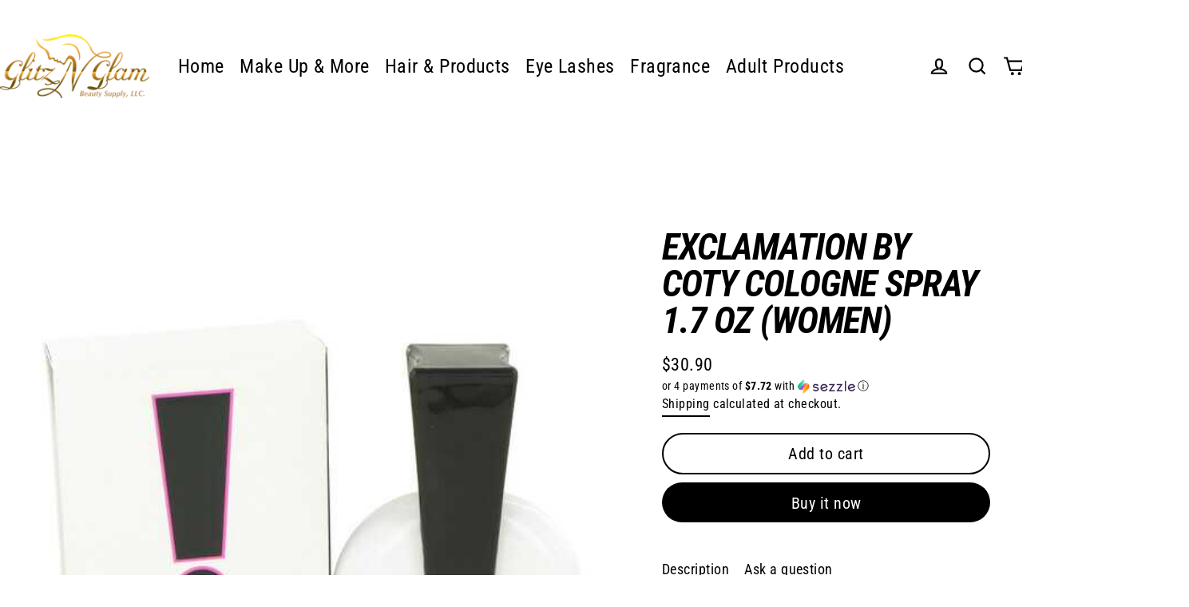

--- FILE ---
content_type: text/css
request_url: https://glitznglambeautysupply.com/cdn/shop/t/11/assets/custom.scss?v=59426804554109018401596775857
body_size: -243
content:
@media only screen and (max-width: 375px){
  .hero--mobile--250px:not([data-natural]) {
    height: 200px !important;
  }
}
.tab-width-main, .tab-width{text-align:center;}
li.ui-tabs-tab.ui-corner-top.ui-state-default.ui-tab {
  display: inline-block;}
  .page-width.tab-width-main p{text-transform:uppercase;}
  .tab-width h6.section-header__title.appear-delay {
    font-size: 1.7em;
  }
  li.ui-tabs-tab.ui-corner-top.ui-state-default.ui-tab.ui-tabs-active.ui-state-active h6 {
    border-bottom: 2px solid #000;
  }
  ul.ui-tabs-nav.ui-corner-all.ui-helper-reset.ui-helper-clearfix.ui-widget-header {
    margin: 0;
    padding: 0;margin-bottom: 20px;
  }
  .overflow-scroller{overflow-x: hidden;padding:0px}
  .index-section {
    margin: 90px 0;
  }
  

  @media only screen and (min-width: 768px){
    .background-media-text__aligner {
      margin: 150px;

    }
    .background-media-text__text{width:350px}
    body.template-index.cart-has-items.loaded.js-animate {
      padding-bottom: 60px;
    }
    h6.section-header__title.appear-delay {
    font-size: 1.5em !important;
    margin-right: 20px !important;
}
  }
.faq .section-header{margin-bottom:10px}
body{
    padding-bottom: 80px !important;}